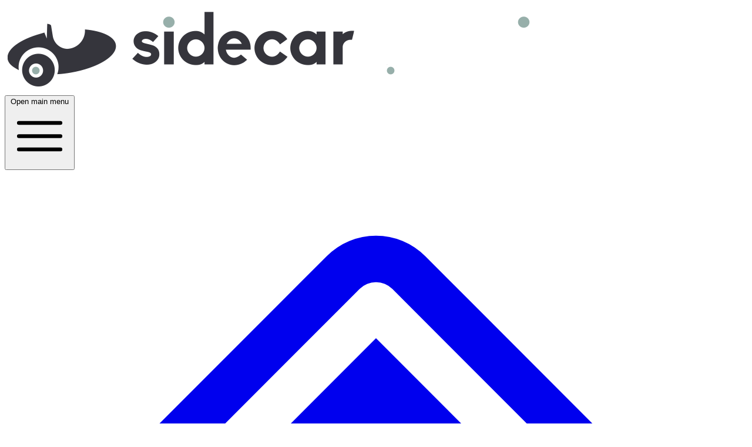

--- FILE ---
content_type: image/svg+xml
request_url: https://partner.sidecarglobal.com/images/social-icons/square-instagram.svg
body_size: 2404
content:
<?xml version="1.0" encoding="UTF-8" standalone="no"?>
<svg
   height="16"
   width="14"
   viewBox="0 0 448 512"
   version="1.1"
   id="svg1"
   sodipodi:docname="square-instagram.svg"
   inkscape:version="1.3.2 (091e20e, 2023-11-25)"
   xmlns:inkscape="http://www.inkscape.org/namespaces/inkscape"
   xmlns:sodipodi="http://sodipodi.sourceforge.net/DTD/sodipodi-0.dtd"
   xmlns="http://www.w3.org/2000/svg"
   xmlns:svg="http://www.w3.org/2000/svg">
  <defs
     id="defs1" />
  <sodipodi:namedview
     id="namedview1"
     pagecolor="#ffffff"
     bordercolor="#000000"
     borderopacity="0.25"
     inkscape:showpageshadow="2"
     inkscape:pageopacity="0.0"
     inkscape:pagecheckerboard="0"
     inkscape:deskcolor="#d1d1d1"
     inkscape:zoom="14.75"
     inkscape:cx="7.0169492"
     inkscape:cy="8"
     inkscape:window-width="1312"
     inkscape:window-height="449"
     inkscape:window-x="0"
     inkscape:window-y="38"
     inkscape:window-maximized="0"
     inkscape:current-layer="svg1" />
  <!--!Font Awesome Free 6.5.1 by @fontawesome - https://fontawesome.com License - https://fontawesome.com/license/free Copyright 2024 Fonticons, Inc.-->
  <path
     opacity="1"
     fill="#1E3050"
     d="M194.4 211.7a53.3 53.3 0 1 0 59.3 88.7 53.3 53.3 0 1 0 -59.3-88.7zm142.3-68.4c-5.2-5.2-11.5-9.3-18.4-12c-18.1-7.1-57.6-6.8-83.1-6.5c-4.1 0-7.9 .1-11.2 .1c-3.3 0-7.2 0-11.4-.1c-25.5-.3-64.8-.7-82.9 6.5c-6.9 2.7-13.1 6.8-18.4 12s-9.3 11.5-12 18.4c-7.1 18.1-6.7 57.7-6.5 83.2c0 4.1 .1 7.9 .1 11.1s0 7-.1 11.1c-.2 25.5-.6 65.1 6.5 83.2c2.7 6.9 6.8 13.1 12 18.4s11.5 9.3 18.4 12c18.1 7.1 57.6 6.8 83.1 6.5c4.1 0 7.9-.1 11.2-.1c3.3 0 7.2 0 11.4 .1c25.5 .3 64.8 .7 82.9-6.5c6.9-2.7 13.1-6.8 18.4-12s9.3-11.5 12-18.4c7.2-18 6.8-57.4 6.5-83c0-4.2-.1-8.1-.1-11.4s0-7.1 .1-11.4c.3-25.5 .7-64.9-6.5-83l0 0c-2.7-6.9-6.8-13.1-12-18.4zm-67.1 44.5A82 82 0 1 1 178.4 324.2a82 82 0 1 1 91.1-136.4zm29.2-1.3c-3.1-2.1-5.6-5.1-7.1-8.6s-1.8-7.3-1.1-11.1s2.6-7.1 5.2-9.8s6.1-4.5 9.8-5.2s7.6-.4 11.1 1.1s6.5 3.9 8.6 7s3.2 6.8 3.2 10.6c0 2.5-.5 5-1.4 7.3s-2.4 4.4-4.1 6.2s-3.9 3.2-6.2 4.2s-4.8 1.5-7.3 1.5l0 0c-3.8 0-7.5-1.1-10.6-3.2zM448 96c0-35.3-28.7-64-64-64H64C28.7 32 0 60.7 0 96V416c0 35.3 28.7 64 64 64H384c35.3 0 64-28.7 64-64V96zM357 389c-18.7 18.7-41.4 24.6-67 25.9c-26.4 1.5-105.6 1.5-132 0c-25.6-1.3-48.3-7.2-67-25.9s-24.6-41.4-25.8-67c-1.5-26.4-1.5-105.6 0-132c1.3-25.6 7.1-48.3 25.8-67s41.5-24.6 67-25.8c26.4-1.5 105.6-1.5 132 0c25.6 1.3 48.3 7.1 67 25.8s24.6 41.4 25.8 67c1.5 26.3 1.5 105.4 0 131.9c-1.3 25.6-7.1 48.3-25.8 67z"
     id="path1" />
  <path
     style="fill:#000000;stroke-width:0.0677966"
     d="M 1.4841619,14.890699 C 0.92352122,14.737804 0.4646334,14.322858 0.18405275,13.715084 L 0.03389831,13.389831 V 8 2.6101695 L 0.21089515,2.2327743 C 0.42026544,1.7863519 0.77806434,1.4190614 1.2117096,1.2054102 L 1.5254237,1.0508475 h 5.4576271 c 5.4060302,0 5.4605442,0.00135 5.7661562,0.1427563 0.432802,0.2002576 0.787994,0.5323748 1.00091,0.9358864 l 0.182086,0.3450861 V 8 13.525424 l -0.152958,0.286251 c -0.239897,0.448948 -0.535755,0.743238 -0.953374,0.948319 l -0.385193,0.189159 -5.3220339,0.01338 c -4.0968792,0.0103 -5.3939608,-0.0062 -5.6344822,-0.07183 z m 8.060693,-1.943939 c 0.6664381,-0.108148 1.1306081,-0.313308 1.5255921,-0.674302 0.439006,-0.401226 0.701188,-0.866887 0.829791,-1.473787 0.139422,-0.657965 0.139422,-4.9393768 0,-5.5973418 C 11.643263,3.9886129 10.808698,3.2400025 9.5031966,3.0511672 8.9055254,2.9647165 5.0460211,2.9669136 4.440678,3.0540492 3.5476422,3.1825964 2.7197112,3.7269371 2.3676721,4.4169905 2.0279664,5.0828689 2,5.3579828 2,8.0338983 c 0,2.6791537 0.019807,2.8672387 0.3753281,3.5641177 0.3325132,0.65178 1.1865944,1.224812 2.0029816,1.343868 0.5729883,0.08356 4.6579127,0.08742 5.1665452,0.0049 z"
     id="path2"
     transform="scale(32)" />
  <path
     style="fill:#000000;stroke-width:0.0677966"
     d="M 4.687974,11.998102 C 3.9203549,11.886454 3.3874696,11.52187 3.1455185,10.942799 2.9952153,10.583073 2.9176039,9.5809668 2.9176039,8 c 0,-1.6728282 0.080172,-2.6066681 0.2582211,-3.0077285 C 3.3525214,4.5942567 3.7828065,4.2322952 4.2514344,4.0874545 4.5965746,3.9807806 4.9269927,3.9661017 6.9830508,3.9661017 c 2.5951573,0 2.8111899,0.026232 3.3301512,0.4043599 0.67058,0.4886013 0.758056,0.9674615 0.722208,3.953472 -0.02869,2.3898554 -0.05033,2.5464884 -0.418418,3.0290804 -0.232621,0.304982 -0.760392,0.566227 -1.3020835,0.644528 -0.5414191,0.07826 -4.0897587,0.07869 -4.6269345,5.6e-4 z m 3.3916969,-1.639316 c 1.9877031,-0.915164 1.9877031,-3.7889928 0,-4.7207923 C 7.739619,5.4785835 7.6122056,5.4576271 6.9830508,5.4576271 6.331302,5.4576271 6.238268,5.4742997 5.8813791,5.6550574 5.3528978,5.9227234 4.9022618,6.3838818 4.6499365,6.9152542 4.4617325,7.3115935 4.440678,7.4207349 4.440678,8 c 0,0.5798698 0.020912,0.6879927 0.2097999,1.0847458 0.3210403,0.6743345 0.7979292,1.0951802 1.5831033,1.3970592 0.4053657,0.155852 1.3817008,0.09079 1.8460897,-0.123019 z M 10.108778,5.7902003 C 10.406319,5.5209287 10.323652,4.9645576 9.9580068,4.7754748 9.4064991,4.4902793 8.8134283,5.0817628 9.1115598,5.6196562 9.3025957,5.9643261 9.8188176,6.0526104 10.108778,5.7902003 Z"
     id="path3"
     transform="scale(32)" />
  <path
     style="fill:#000000;stroke-width:0.0677966"
     d="M 6.3728814,9.4903435 C 5.7206021,9.1858786 5.3948458,8.6894868 5.3948458,8 c 0,-1.7157238 2.2978927,-2.2466673 3.0520626,-0.7051995 C 8.8094999,8.0359109 8.5483822,8.94639 7.8492906,9.3786051 7.4151675,9.6470028 6.8070977,9.6930231 6.3728814,9.4903435 Z"
     id="path4"
     transform="scale(32)" />
</svg>


--- FILE ---
content_type: image/svg+xml
request_url: https://partner.sidecarglobal.com/images/social-icons/square-facebook.svg
body_size: 1128
content:
<?xml version="1.0" encoding="UTF-8" standalone="no"?>
<svg
   height="16"
   width="14"
   viewBox="0 0 448 512"
   version="1.1"
   id="svg1"
   sodipodi:docname="square-facebook.svg"
   inkscape:version="1.3.2 (091e20e, 2023-11-25)"
   xmlns:inkscape="http://www.inkscape.org/namespaces/inkscape"
   xmlns:sodipodi="http://sodipodi.sourceforge.net/DTD/sodipodi-0.dtd"
   xmlns="http://www.w3.org/2000/svg"
   xmlns:svg="http://www.w3.org/2000/svg">
  <defs
     id="defs1" />
  <sodipodi:namedview
     id="namedview1"
     pagecolor="#ffffff"
     bordercolor="#000000"
     borderopacity="0.25"
     inkscape:showpageshadow="2"
     inkscape:pageopacity="0.0"
     inkscape:pagecheckerboard="0"
     inkscape:deskcolor="#d1d1d1"
     inkscape:zoom="14.75"
     inkscape:cx="7.0169492"
     inkscape:cy="8"
     inkscape:window-width="1312"
     inkscape:window-height="449"
     inkscape:window-x="0"
     inkscape:window-y="38"
     inkscape:window-maximized="0"
     inkscape:current-layer="svg1" />
  <!--!Font Awesome Free 6.5.1 by @fontawesome - https://fontawesome.com License - https://fontawesome.com/license/free Copyright 2024 Fonticons, Inc.-->
  <path
     opacity="1"
     fill="#1E3050"
     d="M64 32C28.7 32 0 60.7 0 96V416c0 35.3 28.7 64 64 64h98.2V334.2H109.4V256h52.8V222.3c0-87.1 39.4-127.5 125-127.5c16.2 0 44.2 3.2 55.7 6.4V172c-6-.6-16.5-1-29.6-1c-42 0-58.2 15.9-58.2 57.2V256h83.6l-14.4 78.2H255V480H384c35.3 0 64-28.7 64-64V96c0-35.3-28.7-64-64-64H64z"
     id="path1" />
  <path
     style="fill:#000000;stroke-width:0.0677966"
     d="M 1.4841619,14.889695 C 0.92475031,14.738934 0.46492923,14.323499 0.18405275,13.715084 L 0.03389831,13.389831 V 8 2.6101695 L 0.21089515,2.2327743 C 0.42026544,1.7863519 0.77806434,1.4190614 1.2117096,1.2054102 L 1.5254237,1.0508475 h 5.4576271 c 5.4060302,0 5.4605442,0.00135 5.7661562,0.1427563 0.432802,0.2002576 0.787994,0.5323748 1.00091,0.9358864 l 0.182086,0.3450861 V 8 13.525424 l -0.152958,0.286251 c -0.239897,0.448948 -0.535755,0.743238 -0.953374,0.948319 l -0.385193,0.189159 -2.220339,0.02115 L 8,14.99145 v -2.241487 -2.241488 h 1.0777492 1.0777488 l 0.183916,-1.0000004 c 0.101153,-0.55 0.207838,-1.1144068 0.237078,-1.2542373 L 10.629655,8 H 9.3064712 7.9832875 L 8.0133844,7.2033898 C 8.0688854,5.7343819 8.4240427,5.4024605 9.9491383,5.3942834 l 0.8304947,-0.00445 1.4e-5,-1.1294677 1.4e-5,-1.1294677 L 10.288136,3.04338 C 9.5833037,2.91788 8.1403241,2.9330351 7.5762698,3.0718591 6.9498678,3.2260283 6.3869333,3.5237968 6.0219102,3.89405 5.3583637,4.5671038 5.0981176,5.3785053 5.0365909,6.9661017 L 4.9965226,8 H 4.1931765 3.3898305 v 1.2542373 1.2542377 h 0.8135593 0.8135594 v 2.237288 2.237288 l -1.6101695,-0.0046 c -1.0557468,-0.003 -1.7177535,-0.03357 -1.9226178,-0.08878 z"
     id="path2"
     transform="scale(32)" />
</svg>
